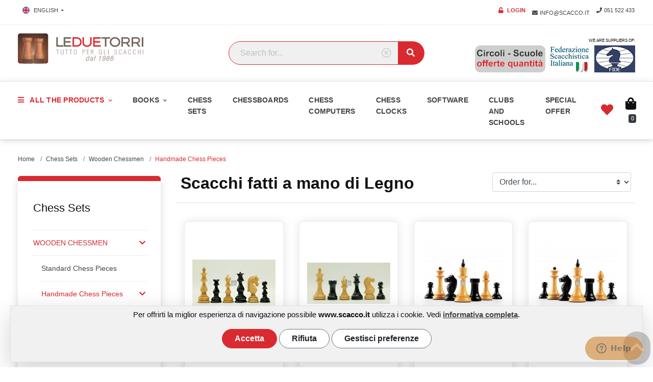

--- FILE ---
content_type: text/html; charset=UTF-8
request_url: https://www.scacco.it/en/cat/chess-pieces-in-legno-inglese-wooden-chessmen-a-lavorazione-manuale-inglese-handmade-pieces
body_size: 13732
content:
<!DOCTYPE html>
<html>
	<head>
					<meta charset="UTF-8">
			<meta http-equiv="X-UA-Compatible" content="IE=edge">
			<meta name="viewport" content="width=device-width, initial-scale=1, shrink-to-fit=no">
			<meta name="language" content="en">
			<title>Scacchi in Legno Artigianale a Lavorazione Manuale | Le Due torri dal 1986</title>
			<meta name="description" content="Scacchi in Legno di altissima qualità lavorati a mano. Spedizione gratuita sopra 29,00€ di spesa!">
			<meta name="author" content="Nimaia sviluppo siti e web marketing - https://www.nimaia.it/">

			<meta name="google-site-verification" content="wZ8ClGJNuuSoOrCd7HN5mbARf0wP1aI2EvaHZd1yBYg"/>
			<script nonce="gmpQCG+Y9o7SyCeBsXE5VA==" src="/bundles/esuqcookieconsent/js/basic-consent.min.js?1711438155"></script>

			<script type="application/ld+json">
				{
				              "@context": "https://schema.org",
				              "@type": "Organization",
				              "url": "https://www.scacco.it",
				              "logo": "https://www.scacco.it/images/leduetorri-logo-it.png"
				            }
			</script>

			<script type="application/ld+json">
				{
				              "@context": "https://schema.org",
				              "@type": "WebSite",
				              "image": [
				                "https://www.scacco.it/images/leduetorri-logo-it.png"
				               ],
				              "@id": "https://www.scacco.it",
				              "name": "Le Due Torri s.r.l.",
				              "address": {
				                "@type": "PostalAddress",
				                "streetAddress": "via Piero Gobetti 52/3",
				                "addressLocality": "Bologna",
				                "addressRegion": "BO",
				                "postalCode": "40129",
				                "addressCountry": "IT"
				              },
				              "availableLanguage": [
				                {
				                    "@type": "Language",
				                    "name": "Italian"
				                },
				                {
				                    "@type": "Language",
				                    "name": "English"
				                }
				                ],
				              "url": "https://www.scacco.it",
				              "telephone": "+39 051 522433",
				              "email": "mailto:info@scacco.it"
				            }
			</script>


			<!-- Google Tag Manager -->
<script nonce="gmpQCG+Y9o7SyCeBsXE5VA==">(function(w,d,s,l,i){w[l]=w[l]||[];w[l].push({'gtm.start':
new Date().getTime(),event:'gtm.js'});var f=d.getElementsByTagName(s)[0],
j=d.createElement(s),dl=l!='dataLayer'?'&l='+l:'';j.async=true;j.src=
'https://www.googletagmanager.com/gtm.js?id='+i+dl;f.parentNode.insertBefore(j,f);
})(window,document,'script','dataLayer','GTM-KVSTZ8Z');</script>
<!-- End Google Tag Manager -->


																<link rel="next" href="https://www.scacco.it/en/cat/chess-pieces-in-legno-inglese-wooden-chessmen-a-lavorazione-manuale-inglese-handmade-pieces?page=2">
							
			<link rel="canonical" href="https://www.scacco.it/en/cat/chess-pieces-in-legno-inglese-wooden-chessmen-a-lavorazione-manuale-inglese-handmade-pieces"/>

			
			<link href="https://fonts.googleapis.com/css2?family=Open+Sans:wght@400;600;700&display=swap" rel="stylesheet">

							<link rel="stylesheet" href="/assets/css/app.min.css?1679395001">
			
												<link rel="alternate" href="https://www.scacco.it/it/cat/scacchi-in-legno-inglese-wooden-chessmen-a-lavorazione-manuale-inglese-handmade-pieces" hreflang="it">
									<link rel="alternate" href="https://www.scacco.it/en/cat/chess-pieces-in-legno-inglese-wooden-chessmen-a-lavorazione-manuale-inglese-handmade-pieces" hreflang="en">
								<link rel="alternate" href="https://www.scacco.it/it/cat/scacchi-in-legno-inglese-wooden-chessmen-a-lavorazione-manuale-inglese-handmade-pieces" hreflang="x-default">
			
			<!--Start of Zopim Live Chat Script-->
			<script nonce="gmpQCG+Y9o7SyCeBsXE5VA==">
				window.$zopim || (function (d, s) {
var z = $zopim = function (c) {
z._.push(c)
},
$ = z.s = d.createElement(s),
e = d.getElementsByTagName(s)[0];
z.set = function (o) {
z.set._.push(o)
};
z._ = [];
z.set._ = [];
$.async = !0;
$.setAttribute('charset', 'utf-8');
$.src = '//v2.zopim.com/?uwwU1tuOBN3W5QjowptKXfJxz93b7iAi';
z.t = + new Date;
$.type = 'text/javascript';
e.parentNode.insertBefore($, e)
})(document, 'script');
			</script>
			<!--End of Zopim Live Chat Script-->

			<script nonce="gmpQCG+Y9o7SyCeBsXE5VA==" src="https://www.paypal.com/sdk/js?client-id=AS8DzsyZVckQD87eR4Cb49uIr0_1usey7hAuAXGGCbMWQKUGuylhnGoXKPSLEjm9MBUgPIby_Rc4Nh0v&currency=EUR&components=messages" data-namespace="PayPalSDK"></script>
			</head>
	<body>
					            <script nonce="gmpQCG+Y9o7SyCeBsXE5VA==">
                    dataLayer.push({"nimaia_pageView":"category","nimaia_category":"Handmade Chess Pieces"});
                    </script>
            
		
							

		<header>
			<div class="container-fluid topbar">
				<div class="container">
					<div class="row">
						<div class="col-xl-4 col-5">
							<div class="dropdown">
																																												<a class="btn btn-link text-uppercase dropdown-toggle px-2" id="dropdownMenuPaese" data-toggle="dropdown" aria-haspopup="true" aria-expanded="false">
											<img src="/images/en.svg" alt="" class="flag-dropdown mr-2 img-fluid">English
										</a>
																									<div class="dropdown-menu shadow border-0 p-2" aria-labelledby="dropdownMenuPaese">
																														<a class="dropdown-item text-dark text-uppercase" href="https://www.scacco.it/it/cat/scacchi-in-legno-inglese-wooden-chessmen-a-lavorazione-manuale-inglese-handmade-pieces">
												<img src="/images/it.svg" alt="" class="flag-dropdown mr-2 img-fluid">
												Italiano
											</a>
																																														</div>
							</div>
						</div>
						<div class="col-4 d-none d-xl-block">
							<p class="header-message"></p>
						</div>
						<div class="col-xl-4 col-7 text-right ">
							<a href="/en/account/" class="btn btn-link px-0 pr-2 text-uppercase text-danger">
								<i class="fas fa-unlock mr-1"></i>
								<span class="font-weight-bolder">
																			Login																	</span>
							</a>
							<a href="mailto:info@scacco.it" class="btn btn-link px-0 pr-2 text-uppercase d-none d-md-inline">
								<i class="fas fa-envelope mr-1"></i>info@scacco.it
							</a>
							<a href="tel:051522433" class="btn btn-link px-0 text-uppercase">
								<i class="fas fa-phone mr-1"></i>051 522 433
							</a>
						</div>
					</div>
				</div>
			</div>
			<!-- DESKTOP -->
			<div class="container-fluid px-0 d-none d-xl-block">
				<div class="container py-3 py-xxl-4">
					<div class="row">
						<div class="col-xl-4">
							<a href="/en/"><img alt="Le due Torri - tutto per gli scacchi" src="/images/leduetorri-logo-it.png" class="logo img-fluid"></a>
						</div>
						<div class="col-xl-4 d-flex align-items-center">
							<form action="/en/search" id="form_search" method="get" class="search-header align-middle mb-3 mb-xl-0 ">
								<div class="input-group">
									<input id="js-search" type="text" name="q" class="form-control" placeholder="Search for..." aria-label="Search" aria-describedby="button-search" value="" autocomplete="off">
									<div id="reset_search">
										<a href="#" title="reset">
											<i class="far fa-times-circle"></i>
										</a>
									</div>
									<datalist id="result_suggestion"></datalist>
									<div class="input-group-append">
										<button class="btn btn-search" type="submit" id="button-search">
											<i class="fas fa-search text-white"></i>
										</button>
									</div>
								</div>
							</form>
						</div>
						<div class="col-xl-4 d-flex align-items-center flex-row-reverse bd-highlight">
							<div class="text-right bd-highlight">
								<span class="text-xsmall text-uppercase">
									<small>we are suppliers of:</small>
								</span>
								<div>
									<a class="float-left mr-2" href="/it/cat/circoli-e-scuole"><img alt="Offerte quantità circoli e scuole" src="/images/circoli-scuole.jpg" class="img-fluid  d-none d-xl-block"></a>
									<a class="float-left mr-2" href="http://www.federscacchi.it/" target="_blank" title="Link a FSI - Federazione Scacchistica Italiana"><img alt="Logo FSI - Federazione Scacchistica Italiana" src="/images/Scaccistica_icon.jpg" class="img-fluid  d-none d-xl-block"></a>
									<a class="float-left" href="https://www.fide.com/" target="_blank" title="Link a International Chess Federation"><img alt="Logo International Chess Federation" src="/images/Fide_icon.jpg" class="img-fluid  d-none d-xl-block"></a>
								</div>
							</div>
						</div>
					</div>
				</div>
			</div>

												<div class="container-fluid main-menu-desk px-0 d-none d-xl-block sticky-menu">
				<div class="container">
					<nav class="navbar navbar-expand-xl">
						<ul class="navbar-nav mr-auto">
							<li class="nav-item dropdown">
								<a class="nav-link dropdown-toggle text-danger font-weight-bold text-uppercase" href="#" id="menu-2" data-toggle="dropdown" aria-haspopup="true" aria-expanded="false">
									<i class="fas fa-bars mr-2"></i>
									All the products								</a>
																	<ul class="dropdown-menu" aria-labelledby="menu-2">
																					<li class="dropdown-submenu">
												<a class="dropdown-item text-uppercase" href="/en/cat/news">New</a>
												<a class=""></a>
																							</li>
																					<li class="dropdown-submenu">
												<a class="dropdown-item text-uppercase" href="/en/cat/chess-books">Books</a>
												<a class="dropdown-toggle"></a>
																									<ul class="dropdown-menu">
																													<li>
																<a class="dropdown-item" href="/en/cat/chess-books-libri-italiani">Italian Books</a>
															</li>
																													<li>
																<a class="dropdown-item" href="/en/cat/chess-books-libri-2a-mano">2nd Hand Italian</a>
															</li>
																													<li>
																<a class="dropdown-item" href="/en/cat/chess-books-libri-esteri-inglese-chess-books">Chess Books</a>
															</li>
																													<li>
																<a class="dropdown-item" href="/en/cat/chess-books-libri-2a-mano-esteri">2nd Hand Books</a>
															</li>
																													<li>
																<a class="dropdown-item" href="/en/cat/books-on-offer">Discounted Books</a>
															</li>
																													<li>
																<a class="dropdown-item" href="/en/cat/chess-books/a-meta-prezzo">Half Price</a>
															</li>
																													<li>
																<a class="dropdown-item" href="/en/cat/chess-books/libriscontatissimi">Libri da 9,99 o meno</a>
															</li>
																													<li>
																<a class="dropdown-item" href="/en/cat/chess-books/libri-rari">Rare Books</a>
															</li>
																													<li>
																<a class="dropdown-item" href="/en/cat/chess-books/libri-di-scacchi-edizioni-le-due-torri">LDT publisher</a>
															</li>
																													<li>
																<a class="dropdown-item" href="/en/cat/chess-books-e-book">E-book Scacchi</a>
															</li>
																											</ul>
																							</li>
																					<li class="dropdown-submenu">
												<a class="dropdown-item text-uppercase" href="/en/cat/chess-pieces">Chess Sets</a>
												<a class="dropdown-toggle"></a>
																									<ul class="dropdown-menu">
																													<li>
																<a class="dropdown-item" href="/en/cat/chess-pieces/in-legno-inglese-wooden-chessmen">Wooden Chessmen</a>
															</li>
																													<li>
																<a class="dropdown-item" href="/en/cat/chess-pieces-in-plastica-inglese-plastic-chessmen">Plastic Chessmen</a>
															</li>
																													<li>
																<a class="dropdown-item" href="/en/cat/chess-pieces-chess-combinations">Chessmen+Board</a>
															</li>
																													<li>
																<a class="dropdown-item" href="/en/cat/chess-pieces/scatole-e-contenitori-per-scacchi-inglese-chess-boxes">Chess boxes</a>
															</li>
																													<li>
																<a class="dropdown-item" href="/en/cat/chess-pieces/giant-chess">Giant Chessmen</a>
															</li>
																													<li>
																<a class="dropdown-item" href="/en/cat/chess-pieces-scacchi-decorativi">Decorative Sets</a>
															</li>
																													<li>
																<a class="dropdown-item" href="/en/cat/chess-pieces-magnetici-inglese-magnetic">Magnetic</a>
															</li>
																													<li>
																<a class="dropdown-item" href="/en/cat/chess-pieces-per-non-vedenti-inglese-chess-set-for-blind-and-visually-impaired-players">Chess Set for Blind and visually impaired players</a>
															</li>
																											</ul>
																							</li>
																					<li class="dropdown-submenu">
												<a class="dropdown-item text-uppercase" href="/en/cat/chessboards">Chessboards</a>
												<a class="dropdown-toggle"></a>
																									<ul class="dropdown-menu">
																													<li>
																<a class="dropdown-item" href="/en/cat/chessboards/wooden-boards">Wooden Boards</a>
															</li>
																													<li>
																<a class="dropdown-item" href="/en/cat/chessboards/scacchiere-in-plastica-inglese-plastic-boards">Plastic Boards</a>
															</li>
																													<li>
																<a class="dropdown-item" href="/en/cat/chessboards/scacchiere-didattiche-inglese-demo-boards">Demo Boards</a>
															</li>
																													<li>
																<a class="dropdown-item" href="/en/cat/chessboards/chess-tables">Chess Tables</a>
															</li>
																											</ul>
																							</li>
																					<li class="dropdown-submenu">
												<a class="dropdown-item text-uppercase" href="/en/cat/chess-computers">Chess Computers</a>
												<a class="dropdown-toggle"></a>
																									<ul class="dropdown-menu">
																													<li>
																<a class="dropdown-item" href="/en/cat/chess-computers-modelli-da-tavolo-inglese-home-computers">Home Computers</a>
															</li>
																													<li>
																<a class="dropdown-item" href="/en/cat/chess-computers/modelli-portatili-inglese-pocket-computers">Pocket Computers</a>
															</li>
																											</ul>
																							</li>
																					<li class="dropdown-submenu">
												<a class="dropdown-item text-uppercase" href="/en/cat/principianti">Beginners</a>
												<a class="dropdown-toggle"></a>
																									<ul class="dropdown-menu">
																													<li>
																<a class="dropdown-item" href="/en/cat/principianti/libri-consigliati-inglese-books">Books</a>
															</li>
																													<li>
																<a class="dropdown-item" href="/en/cat/principianti/dvd-per-tv-inglese-dvd">DVD</a>
															</li>
																													<li>
																<a class="dropdown-item" href="/en/cat/principianti-per-giocare-inglese-chess-sets">Chess sets</a>
															</li>
																													<li>
																<a class="dropdown-item" href="/en/cat/principianti-per-bambini">Children</a>
															</li>
																													<li>
																<a class="dropdown-item" href="/en/cat/principianti/programmi-inglese-programs">Programs</a>
															</li>
																											</ul>
																							</li>
																					<li class="dropdown-submenu">
												<a class="dropdown-item text-uppercase" href="/en/cat/chess-clocks">Chess Clocks</a>
												<a class="dropdown-toggle"></a>
																									<ul class="dropdown-menu">
																													<li>
																<a class="dropdown-item" href="/en/cat/chess-clocks-digital-clocks">Digital Clocks</a>
															</li>
																													<li>
																<a class="dropdown-item" href="/en/cat/chess-clocks-analogue-chess-clocks">Analogue Clocks</a>
															</li>
																											</ul>
																							</li>
																					<li class="dropdown-submenu">
												<a class="dropdown-item text-uppercase" href="/en/cat/software">Software</a>
												<a class="dropdown-toggle"></a>
																									<ul class="dropdown-menu">
																													<li>
																<a class="dropdown-item" href="/en/cat/software/programmi-di-gioco-inglese-chess-playing">Chess Playing</a>
															</li>
																													<li>
																<a class="dropdown-item" href="/en/cat/software/database">Database (ChessBase, CA)</a>
															</li>
																													<li>
																<a class="dropdown-item" href="/en/cat/software/cd-monografici-apertura-inglese-opening-cds">Opening DVDs/Download</a>
															</li>
																													<li>
																<a class="dropdown-item" href="/en/cat/software/cd-monografici-varie-inglese-training-cds">Training DVDs/Download</a>
															</li>
																													<li>
																<a class="dropdown-item" href="/en/cat/software/cd-periodici-inglese-periodical-cds">Periodical CDs</a>
															</li>
																													<li>
																<a class="dropdown-item" href="/en/cat/software/apprendimento-inglese-courses-training">Courses &amp; Training</a>
															</li>
																													<li>
																<a class="dropdown-item" href="/en/cat/software/download">Download</a>
															</li>
																											</ul>
																							</li>
																					<li class="dropdown-submenu">
												<a class="dropdown-item text-uppercase" href="/en/cat/circoli-e-scuole">Clubs and Schools</a>
												<a class="dropdown-toggle"></a>
																									<ul class="dropdown-menu">
																													<li>
																<a class="dropdown-item" href="/en/cat/circoli-e-scuole/chess-equipment">Chess Equipment</a>
															</li>
																													<li>
																<a class="dropdown-item" href="/en/cat/circoli-e-scuole/chess-clocks">Chess Clocks</a>
															</li>
																													<li>
																<a class="dropdown-item" href="/en/cat/circoli-e-scuole/chess-books">Books</a>
															</li>
																											</ul>
																							</li>
																					<li class="dropdown-submenu">
												<a class="dropdown-item text-uppercase" href="/en/cat/dvd">Chess DVDs</a>
												<a class="dropdown-toggle"></a>
																									<ul class="dropdown-menu">
																													<li>
																<a class="dropdown-item" href="/en/cat/dvd/film">Film</a>
															</li>
																													<li>
																<a class="dropdown-item" href="/en/cat/dvd/dvd-in-italiano">DVD in italian language</a>
															</li>
																													<li>
																<a class="dropdown-item" href="/en/cat/dvd/video-dvd-in-inglese-inglese-videos-dvd-in-english">Videos DVD in English</a>
															</li>
																											</ul>
																							</li>
																					<li class="dropdown-submenu">
												<a class="dropdown-item text-uppercase" href="/en/cat/riviste">Chess Magazines</a>
												<a class="dropdown-toggle"></a>
																									<ul class="dropdown-menu">
																													<li>
																<a class="dropdown-item" href="/en/cat/riviste-singoli-numeri-inglese-single-issues">Single issues</a>
															</li>
																													<li>
																<a class="dropdown-item" href="/en/cat/riviste/annate-arretrate-inglese-back-issues">Back Issues</a>
															</li>
																													<li>
																<a class="dropdown-item" href="/en/cat/riviste-abbonamenti-inglese-subscriptions">Subscriptions</a>
															</li>
																											</ul>
																							</li>
																					<li class="dropdown-submenu">
												<a class="dropdown-item text-uppercase" href="/en/cat/accessori-e-gadget">Accessories</a>
												<a class="dropdown-toggle"></a>
																									<ul class="dropdown-menu">
																													<li>
																<a class="dropdown-item" href="/en/cat/accessori-e-gadget/formulari-quaderni-inglese-chess-stationery">Chess Stationery</a>
															</li>
																													<li>
																<a class="dropdown-item" href="/en/cat/accessori-e-gadget/portachiavi-inglese-key-rings">Key-rings</a>
															</li>
																													<li>
																<a class="dropdown-item" href="/en/cat/accessori-e-gadget/gadget-inglese-gift-ideas">Gift Ideas</a>
															</li>
																													<li>
																<a class="dropdown-item" href="/en/cat/accessori-e-gadget/t-shirts">T-Shirts</a>
															</li>
																													<li>
																<a class="dropdown-item" href="/en/cat/accessori-e-gadget/posters">Posters e Quadri</a>
															</li>
																													<li>
																<a class="dropdown-item" href="/en/cat/accessori-e-gadget/buoni-regalo-inglese-vouchers">Vouchers</a>
															</li>
																													<li>
																<a class="dropdown-item" href="/en/cat/accessori-e-gadget/abbigliamento">Chess Wear</a>
															</li>
																													<li>
																<a class="dropdown-item" href="/en/cat/accessori-e-gadget/occasioni-scacchi">Bargains - Last piece</a>
															</li>
																											</ul>
																							</li>
																					<li class="dropdown-submenu">
												<a class="dropdown-item text-uppercase" href="/en/cat/altri-giochi">Other Games</a>
												<a class="dropdown-toggle"></a>
																									<ul class="dropdown-menu">
																													<li>
																<a class="dropdown-item" href="/en/cat/altri-giochi/articoli-per-dama-inglese-checkers">Checkers</a>
															</li>
																													<li>
																<a class="dropdown-item" href="/en/cat/altri-giochi/scacchi-3-4-giocatori">3/4 players Chess Sets</a>
															</li>
																													<li>
																<a class="dropdown-item" href="/en/cat/nm60c11814b11dd5-18592965">Backgammon/GO/Mah-Jong</a>
															</li>
																													<li>
																<a class="dropdown-item" href="/en/cat/nm60c224aaaf4913-36863552">Giochi Vari</a>
															</li>
																											</ul>
																							</li>
																					<li class="dropdown-submenu">
												<a class="dropdown-item text-uppercase" href="/en/cat/prodotti-per">Products for..</a>
												<a class=""></a>
																							</li>
																					<li class="dropdown-submenu">
												<a class="dropdown-item text-uppercase" href="/en/cat/prodotti-fsi">FSI - official</a>
												<a class=""></a>
																							</li>
																					<li class="dropdown-submenu">
												<a class="dropdown-item text-uppercase" href="/en/cat/in-offerta">In offerta</a>
												<a class=""></a>
																							</li>
																					<li class="dropdown-submenu">
												<a class="dropdown-item text-uppercase" href="/en/cat/offerte-speciali">Special offer</a>
												<a class=""></a>
																							</li>
																					<li class="dropdown-submenu">
												<a class="dropdown-item text-uppercase" href="/en/cat/i-piu-venduti">Best Sellers</a>
												<a class=""></a>
																							</li>
																			</ul>
															</li>

															<li class="nav-item dropdown">
																			<a class="nav-link dropdown-toggle font-weight-bold text-uppercase" href="/en/cat/chess-books" id="menu-2" aria-haspopup="true" aria-expanded="false">
											Books
										</a>
										<ul class="dropdown-menu" aria-labelledby="menu-2">
																							<li class="dropdown-submenu">
													<a class="dropdown-item text-uppercase" href="/en/cat/books-on-offer">Discounted Books</a>
												</li>
																							<li class="dropdown-submenu">
													<a class="dropdown-item text-uppercase" href="/en/cat/chess-books/libri-di-scacchi-edizioni-le-due-torri">LDT publisher</a>
												</li>
																					</ul>
																	</li>
															<li class="nav-item dropdown">
																			<li class="nav-item">
											<a href="/en/cat/chess-pieces" class="nav-link font-weight-bold text-uppercase">Chess Sets</a>
										</li>
																	</li>
															<li class="nav-item dropdown">
																			<li class="nav-item">
											<a href="/en/cat/chessboards" class="nav-link font-weight-bold text-uppercase">Chessboards</a>
										</li>
																	</li>
															<li class="nav-item dropdown">
																			<li class="nav-item">
											<a href="/en/cat/chess-computers" class="nav-link font-weight-bold text-uppercase">Chess Computers</a>
										</li>
																	</li>
															<li class="nav-item dropdown">
																			<li class="nav-item">
											<a href="/en/cat/chess-clocks" class="nav-link font-weight-bold text-uppercase">Chess Clocks</a>
										</li>
																	</li>
															<li class="nav-item dropdown">
																			<li class="nav-item">
											<a href="/en/cat/software" class="nav-link font-weight-bold text-uppercase">Software</a>
										</li>
																	</li>
															<li class="nav-item dropdown">
																			<li class="nav-item">
											<a href="/en/cat/circoli-e-scuole" class="nav-link font-weight-bold text-uppercase">Clubs and Schools</a>
										</li>
																	</li>
															<li class="nav-item dropdown">
																			<li class="nav-item">
											<a href="/en/cat/offerte-speciali" class="nav-link font-weight-bold text-uppercase">Special offer</a>
										</li>
																	</li>
							
													</ul>
						<a class="text-right ico-mobile-cart" href="/en/account/prodotti_preferiti">
							<i class="fas fa-heart text-danger fa-2x"></i>
													</a>
						<a class="text-right ico-mobile-cart ml-3" href="/en/cart/">
							<i class="fas fa-shopping-bag fa-2x"></i>
							<span class="badge badge-dark font-weight-normal text-white" data-cart-numitems="1">0</span>
						</a>
					</nav>
				</div>
			</div>
			<!-- /DESKTOP -->
			<!-- MOBILE -->
			<div class="container-fluid px-0 d-block d-xl-none sticky-menu">
				<div class="container">
					<nav class="navbar navbar-expand-xl">
						<a class="text-right ico-mobile-cart d-xl-none" href="/en/cart/">
							<i class="fas fa-shopping-bag fa-2x mr-1"></i>
							<span class="badge badge-warning font-weight-normal text-white" data-cart-numitems="1">0</span>
						</a>
						<a class="navbar-brand" href="/">
							<img alt="Le due Torri - tutto per gli scacchi" src="/images/leduetorri-logo-mob.png" class="logo img-fluid d-block d-md-none">
							<img alt="Le due Torri - tutto per gli scacchi" src="/images/leduetorri-logo-it.png" class="logo img-fluid d-none d-md-block">
						</a>
						<button class="navbar-toggler" type="button" data-toggle="collapse" data-target="#navbarCollapse" aria-controls="navbarCollapse" aria-expanded="false" aria-label="Toggle navigation">
							<span class="navbar-toggler-icon"></span>
						</button>
						<div class="collapse navbar-collapse justify-content-end" id="navbarCollapse">
							<ul class="navbar-nav mr-auto">
																											<li class="nav-item dropdown d-block d-xl-none">
																						<a class="nav-link dropdown-toggle text-uppercase" href="/en/cat/news">New</a>
																					</li>
																			<li class="nav-item dropdown d-block d-xl-none">
																							<a class="float-right down-submenu" id="navbarDropdown" role="button" data-toggle="dropdown" aria-haspopup="true" aria-expanded="false">
													<i class="fas fa-angle-down"></i>
												</a>
																						<a class="nav-link dropdown-toggle text-uppercase" href="/en/cat/chess-books">Books</a>
																							<div class="dropdown-menu dropdown-menu-mobile" aria-labelledby="navbarDropdown">
																											<a class="nav-link" href="/en/cat/chess-books-libri-italiani">Italian Books</a>
																											<a class="nav-link" href="/en/cat/chess-books-libri-2a-mano">2nd Hand Italian</a>
																											<a class="nav-link" href="/en/cat/chess-books-libri-esteri-inglese-chess-books">Chess Books</a>
																											<a class="nav-link" href="/en/cat/chess-books-libri-2a-mano-esteri">2nd Hand Books</a>
																											<a class="nav-link" href="/en/cat/books-on-offer">Discounted Books</a>
																											<a class="nav-link" href="/en/cat/chess-books/a-meta-prezzo">Half Price</a>
																											<a class="nav-link" href="/en/cat/chess-books/libriscontatissimi">Libri da 9,99 o meno</a>
																											<a class="nav-link" href="/en/cat/chess-books/libri-rari">Rare Books</a>
																											<a class="nav-link" href="/en/cat/chess-books/libri-di-scacchi-edizioni-le-due-torri">LDT publisher</a>
																											<a class="nav-link" href="/en/cat/chess-books-e-book">E-book Scacchi</a>
																									</div>
																					</li>
																			<li class="nav-item dropdown d-block d-xl-none">
																							<a class="float-right down-submenu" id="navbarDropdown" role="button" data-toggle="dropdown" aria-haspopup="true" aria-expanded="false">
													<i class="fas fa-angle-down"></i>
												</a>
																						<a class="nav-link dropdown-toggle text-uppercase" href="/en/cat/chess-pieces">Chess Sets</a>
																							<div class="dropdown-menu dropdown-menu-mobile" aria-labelledby="navbarDropdown">
																											<a class="nav-link" href="/en/cat/chess-pieces/in-legno-inglese-wooden-chessmen">Wooden Chessmen</a>
																											<a class="nav-link" href="/en/cat/chess-pieces-in-plastica-inglese-plastic-chessmen">Plastic Chessmen</a>
																											<a class="nav-link" href="/en/cat/chess-pieces-chess-combinations">Chessmen+Board</a>
																											<a class="nav-link" href="/en/cat/chess-pieces/scatole-e-contenitori-per-scacchi-inglese-chess-boxes">Chess boxes</a>
																											<a class="nav-link" href="/en/cat/chess-pieces/giant-chess">Giant Chessmen</a>
																											<a class="nav-link" href="/en/cat/chess-pieces-scacchi-decorativi">Decorative Sets</a>
																											<a class="nav-link" href="/en/cat/chess-pieces-magnetici-inglese-magnetic">Magnetic</a>
																											<a class="nav-link" href="/en/cat/chess-pieces-per-non-vedenti-inglese-chess-set-for-blind-and-visually-impaired-players">Chess Set for Blind and visually impaired players</a>
																									</div>
																					</li>
																			<li class="nav-item dropdown d-block d-xl-none">
																							<a class="float-right down-submenu" id="navbarDropdown" role="button" data-toggle="dropdown" aria-haspopup="true" aria-expanded="false">
													<i class="fas fa-angle-down"></i>
												</a>
																						<a class="nav-link dropdown-toggle text-uppercase" href="/en/cat/chessboards">Chessboards</a>
																							<div class="dropdown-menu dropdown-menu-mobile" aria-labelledby="navbarDropdown">
																											<a class="nav-link" href="/en/cat/chessboards/wooden-boards">Wooden Boards</a>
																											<a class="nav-link" href="/en/cat/chessboards/scacchiere-in-plastica-inglese-plastic-boards">Plastic Boards</a>
																											<a class="nav-link" href="/en/cat/chessboards/scacchiere-didattiche-inglese-demo-boards">Demo Boards</a>
																											<a class="nav-link" href="/en/cat/chessboards/chess-tables">Chess Tables</a>
																									</div>
																					</li>
																			<li class="nav-item dropdown d-block d-xl-none">
																							<a class="float-right down-submenu" id="navbarDropdown" role="button" data-toggle="dropdown" aria-haspopup="true" aria-expanded="false">
													<i class="fas fa-angle-down"></i>
												</a>
																						<a class="nav-link dropdown-toggle text-uppercase" href="/en/cat/chess-computers">Chess Computers</a>
																							<div class="dropdown-menu dropdown-menu-mobile" aria-labelledby="navbarDropdown">
																											<a class="nav-link" href="/en/cat/chess-computers-modelli-da-tavolo-inglese-home-computers">Home Computers</a>
																											<a class="nav-link" href="/en/cat/chess-computers/modelli-portatili-inglese-pocket-computers">Pocket Computers</a>
																									</div>
																					</li>
																			<li class="nav-item dropdown d-block d-xl-none">
																							<a class="float-right down-submenu" id="navbarDropdown" role="button" data-toggle="dropdown" aria-haspopup="true" aria-expanded="false">
													<i class="fas fa-angle-down"></i>
												</a>
																						<a class="nav-link dropdown-toggle text-uppercase" href="/en/cat/principianti">Beginners</a>
																							<div class="dropdown-menu dropdown-menu-mobile" aria-labelledby="navbarDropdown">
																											<a class="nav-link" href="/en/cat/principianti/libri-consigliati-inglese-books">Books</a>
																											<a class="nav-link" href="/en/cat/principianti/dvd-per-tv-inglese-dvd">DVD</a>
																											<a class="nav-link" href="/en/cat/principianti-per-giocare-inglese-chess-sets">Chess sets</a>
																											<a class="nav-link" href="/en/cat/principianti-per-bambini">Children</a>
																											<a class="nav-link" href="/en/cat/principianti/programmi-inglese-programs">Programs</a>
																									</div>
																					</li>
																			<li class="nav-item dropdown d-block d-xl-none">
																							<a class="float-right down-submenu" id="navbarDropdown" role="button" data-toggle="dropdown" aria-haspopup="true" aria-expanded="false">
													<i class="fas fa-angle-down"></i>
												</a>
																						<a class="nav-link dropdown-toggle text-uppercase" href="/en/cat/chess-clocks">Chess Clocks</a>
																							<div class="dropdown-menu dropdown-menu-mobile" aria-labelledby="navbarDropdown">
																											<a class="nav-link" href="/en/cat/chess-clocks-digital-clocks">Digital Clocks</a>
																											<a class="nav-link" href="/en/cat/chess-clocks-analogue-chess-clocks">Analogue Clocks</a>
																									</div>
																					</li>
																			<li class="nav-item dropdown d-block d-xl-none">
																							<a class="float-right down-submenu" id="navbarDropdown" role="button" data-toggle="dropdown" aria-haspopup="true" aria-expanded="false">
													<i class="fas fa-angle-down"></i>
												</a>
																						<a class="nav-link dropdown-toggle text-uppercase" href="/en/cat/software">Software</a>
																							<div class="dropdown-menu dropdown-menu-mobile" aria-labelledby="navbarDropdown">
																											<a class="nav-link" href="/en/cat/software/programmi-di-gioco-inglese-chess-playing">Chess Playing</a>
																											<a class="nav-link" href="/en/cat/software/database">Database (ChessBase, CA)</a>
																											<a class="nav-link" href="/en/cat/software/cd-monografici-apertura-inglese-opening-cds">Opening DVDs/Download</a>
																											<a class="nav-link" href="/en/cat/software/cd-monografici-varie-inglese-training-cds">Training DVDs/Download</a>
																											<a class="nav-link" href="/en/cat/software/cd-periodici-inglese-periodical-cds">Periodical CDs</a>
																											<a class="nav-link" href="/en/cat/software/apprendimento-inglese-courses-training">Courses &amp; Training</a>
																											<a class="nav-link" href="/en/cat/software/download">Download</a>
																									</div>
																					</li>
																			<li class="nav-item dropdown d-block d-xl-none">
																							<a class="float-right down-submenu" id="navbarDropdown" role="button" data-toggle="dropdown" aria-haspopup="true" aria-expanded="false">
													<i class="fas fa-angle-down"></i>
												</a>
																						<a class="nav-link dropdown-toggle text-uppercase" href="/en/cat/circoli-e-scuole">Clubs and Schools</a>
																							<div class="dropdown-menu dropdown-menu-mobile" aria-labelledby="navbarDropdown">
																											<a class="nav-link" href="/en/cat/circoli-e-scuole/chess-equipment">Chess Equipment</a>
																											<a class="nav-link" href="/en/cat/circoli-e-scuole/chess-clocks">Chess Clocks</a>
																											<a class="nav-link" href="/en/cat/circoli-e-scuole/chess-books">Books</a>
																									</div>
																					</li>
																			<li class="nav-item dropdown d-block d-xl-none">
																							<a class="float-right down-submenu" id="navbarDropdown" role="button" data-toggle="dropdown" aria-haspopup="true" aria-expanded="false">
													<i class="fas fa-angle-down"></i>
												</a>
																						<a class="nav-link dropdown-toggle text-uppercase" href="/en/cat/dvd">Chess DVDs</a>
																							<div class="dropdown-menu dropdown-menu-mobile" aria-labelledby="navbarDropdown">
																											<a class="nav-link" href="/en/cat/dvd/film">Film</a>
																											<a class="nav-link" href="/en/cat/dvd/dvd-in-italiano">DVD in italian language</a>
																											<a class="nav-link" href="/en/cat/dvd/video-dvd-in-inglese-inglese-videos-dvd-in-english">Videos DVD in English</a>
																									</div>
																					</li>
																			<li class="nav-item dropdown d-block d-xl-none">
																							<a class="float-right down-submenu" id="navbarDropdown" role="button" data-toggle="dropdown" aria-haspopup="true" aria-expanded="false">
													<i class="fas fa-angle-down"></i>
												</a>
																						<a class="nav-link dropdown-toggle text-uppercase" href="/en/cat/riviste">Chess Magazines</a>
																							<div class="dropdown-menu dropdown-menu-mobile" aria-labelledby="navbarDropdown">
																											<a class="nav-link" href="/en/cat/riviste-singoli-numeri-inglese-single-issues">Single issues</a>
																											<a class="nav-link" href="/en/cat/riviste/annate-arretrate-inglese-back-issues">Back Issues</a>
																											<a class="nav-link" href="/en/cat/riviste-abbonamenti-inglese-subscriptions">Subscriptions</a>
																									</div>
																					</li>
																			<li class="nav-item dropdown d-block d-xl-none">
																							<a class="float-right down-submenu" id="navbarDropdown" role="button" data-toggle="dropdown" aria-haspopup="true" aria-expanded="false">
													<i class="fas fa-angle-down"></i>
												</a>
																						<a class="nav-link dropdown-toggle text-uppercase" href="/en/cat/accessori-e-gadget">Accessories</a>
																							<div class="dropdown-menu dropdown-menu-mobile" aria-labelledby="navbarDropdown">
																											<a class="nav-link" href="/en/cat/accessori-e-gadget/formulari-quaderni-inglese-chess-stationery">Chess Stationery</a>
																											<a class="nav-link" href="/en/cat/accessori-e-gadget/portachiavi-inglese-key-rings">Key-rings</a>
																											<a class="nav-link" href="/en/cat/accessori-e-gadget/gadget-inglese-gift-ideas">Gift Ideas</a>
																											<a class="nav-link" href="/en/cat/accessori-e-gadget/t-shirts">T-Shirts</a>
																											<a class="nav-link" href="/en/cat/accessori-e-gadget/posters">Posters e Quadri</a>
																											<a class="nav-link" href="/en/cat/accessori-e-gadget/buoni-regalo-inglese-vouchers">Vouchers</a>
																											<a class="nav-link" href="/en/cat/accessori-e-gadget/abbigliamento">Chess Wear</a>
																											<a class="nav-link" href="/en/cat/accessori-e-gadget/occasioni-scacchi">Bargains - Last piece</a>
																									</div>
																					</li>
																			<li class="nav-item dropdown d-block d-xl-none">
																							<a class="float-right down-submenu" id="navbarDropdown" role="button" data-toggle="dropdown" aria-haspopup="true" aria-expanded="false">
													<i class="fas fa-angle-down"></i>
												</a>
																						<a class="nav-link dropdown-toggle text-uppercase" href="/en/cat/altri-giochi">Other Games</a>
																							<div class="dropdown-menu dropdown-menu-mobile" aria-labelledby="navbarDropdown">
																											<a class="nav-link" href="/en/cat/altri-giochi/articoli-per-dama-inglese-checkers">Checkers</a>
																											<a class="nav-link" href="/en/cat/altri-giochi/scacchi-3-4-giocatori">3/4 players Chess Sets</a>
																											<a class="nav-link" href="/en/cat/nm60c11814b11dd5-18592965">Backgammon/GO/Mah-Jong</a>
																											<a class="nav-link" href="/en/cat/nm60c224aaaf4913-36863552">Giochi Vari</a>
																									</div>
																					</li>
																			<li class="nav-item dropdown d-block d-xl-none">
																						<a class="nav-link dropdown-toggle text-uppercase" href="/en/cat/prodotti-per">Products for..</a>
																					</li>
																			<li class="nav-item dropdown d-block d-xl-none">
																						<a class="nav-link dropdown-toggle text-uppercase" href="/en/cat/prodotti-fsi">FSI - official</a>
																					</li>
																			<li class="nav-item dropdown d-block d-xl-none">
																						<a class="nav-link dropdown-toggle text-uppercase" href="/en/cat/in-offerta">In offerta</a>
																					</li>
																			<li class="nav-item dropdown d-block d-xl-none">
																						<a class="nav-link dropdown-toggle text-uppercase" href="/en/cat/offerte-speciali">Special offer</a>
																					</li>
																			<li class="nav-item dropdown d-block d-xl-none">
																						<a class="nav-link dropdown-toggle text-uppercase" href="/en/cat/i-piu-venduti">Best Sellers</a>
																					</li>
																	
								<div class="dropdown-divider-mobile"></div>
																<!-- /Menu prodotti MOBILE-->
							</ul>
						</div>
					</nav>
					<p class="header-message"></p>
					<form action="/en/search" id="form_search_mobile" class="search-header align-middle mt-1 mb-xl-0 ">
						<div class="input-group">
							<input id="js-search-mobile" type="text" name="q" class="form-control" placeholder="Search for..." aria-label="Search" aria-describedby="button-search-mobile" value="" autocomplete="off">
							<div id="reset_search_mobile">
								<a href="#" title="reset">
									<i class="far fa-times-circle"></i>
								</a>
							</div>
							<datalist id="result_suggestion_mobile"></datalist>
							<div class="input-group-append">
								<button class="btn btn-danger" type="submit" id="button-search-mobile">
									<i class="fas fa-search text-white"></i>
								</button>
							</div>
						</div>
					</form>
				</div>
			</div>
			<!-- /MOBILE -->
		</header>

					<main class="container">
				  <nav aria-label="breadcrumb">
    <ol class="breadcrumb bg-transparent">
                              <li class="breadcrumb-item"><a href="/en/">Home</a></li>
                                    <li class="breadcrumb-item"><a href="/en/cat/chess-pieces">Chess Sets</a></li>
                                    <li class="breadcrumb-item"><a href="/en/cat/chess-pieces/in-legno-inglese-wooden-chessmen">Wooden Chessmen</a></li>
                                    <li class="breadcrumb-item active text-danger" aria-current="page">Handmade Chess Pieces</li>
                      </ol>
    
      <script type="application/ld+json">
        {
        "@context": "https://schema.org",
        "@type": "BreadcrumbList",
        "itemListElement": [
                                                  {
          "@type": "ListItem",
          "position": 1,
          "item":
          {
          "@id": "https://www.scacco.it/en/",
          "name": "Home"
          }
          },                                                  {
          "@type": "ListItem",
          "position": 2,
          "item":
          {
          "@id": "https://www.scacco.it/en/cat/chess-pieces",
          "name": "Chess Sets"
          }
          },                                                  {
          "@type": "ListItem",
          "position": 3,
          "item":
          {
          "@id": "https://www.scacco.it/en/cat/chess-pieces/in-legno-inglese-wooden-chessmen",
          "name": "Wooden Chessmen"
          }
          },                                                  {
          "@type": "ListItem",
          "position": 4,
          "item":
          {
          "@id": "https://www.scacco.it/en/cat/chess-pieces-in-legno-inglese-wooden-chessmen-a-lavorazione-manuale-inglese-handmade-pieces",
          "name": "Handmade Chess Pieces"
          }
          }              
        ]
        }
      </script>
  </nav>

				
				                                                
                                                            
                                                            
                    
    

				    <div class="row">
      <div class="col-12 d-block d-xl-none">
        <div class="mb-2 mb-xl-4">
          <h1>Scacchi fatti a mano di Legno</h1>
        </div>
      </div>
    </div>
    <div class="row">
      <div class="col-xl-12">
        <div class="d-block d-xl-none">
          <div class="row mt-lg-3 mt-xl-0 ">
            <div class="col-6 col-lg-4 pr-2 d-xl-none">
              <button type="button" class="sidebarCollapse btn btn-danger btn-block text-white btn-sm mb-4 mb-md-5">
                <i class="fas fa-align-left mr-2"></i>
                Subcategories              </button>
            </div>
            <div class="col-6 col-lg-4 offset-lg-4 col-xl-4 offset-xl-4 mb-4 mb-xl-5 pl-2">
                              <form method="get">
                  <select name="o" data-onchange-submit="1" id="inlineFormCustomSelect" class="custom-select-sm rounded-pill"><option value="" selected="selected">Order for...</option>
<option value="ts_insert">New arrivals</option>
<option value="price_a">Price: Low to High</option>
<option value="price_d">Price: High to Low</option>
</select>
                </form>
                          </div>
          </div>
        </div>
        <div class="row">
          <div class="col-xl-3 pr-xxl-5">
            <!-- Sidebar -->
            <div id="sidebar">
              <div class="sidebar-header d-xl-none">
                <button type="button" class="sidebarCollapse btn btn-link btn-sm btn-block text-right pull-right px-0">
                  <i class="fas fa-angle-left mr-2"></i>CLOSE                </button>
                <hr class="hrbolder mt-2 mb-4">
              </div>
              <ul class="nav flex-column flex-nowrap overflow-hidden">
                 
                                    <a href="/en/cat/chess-pieces"><h5>Chess Sets</h5></a>
                                                                      <li class="nav-item">
                                                                    <a class="float-right collapsed cat_link_active" data-toggle="collapse" data-target="#submenu28"></a>
                                            <a class="nav-link text-truncate text-uppercase cat_link_active" href="/en/cat/chess-pieces/in-legno-inglese-wooden-chessmen">Wooden Chessmen</a>
                                              <div class="collapse show" id="submenu28" aria-expanded="false">
                          <ul class="flex-column pl-3 nav">
                                                          <li class="nav-item">
                                                                                                <a class="nav-link text-truncate " href="/en/cat/chess-pieces-in-legno-inglese-wooden-chessmen-standard"><span>Standard Chess Pieces</span></a>
                                                              </li>
                                                          <li class="nav-item">
                                                                                                  <a class="float-right collapsed cat_link_active" data-toggle="collapse" data-target="#submenu86"></a>
                                                                <a class="nav-link text-truncate cat_link_active" href="/en/cat/chess-pieces-in-legno-inglese-wooden-chessmen-a-lavorazione-manuale-inglese-handmade-pieces"><span>Handmade Chess Pieces</span></a>
                                                                  <div class="collapse show" id="submenu86" aria-expanded="false">
                                    <ul class="flex-column nav pl-3">
                                                                              <li class="nav-item">
                                          <a class="nav-link " href="/en/cat/chess-pieces-in-legno-inglese-wooden-chessmen-a-lavorazione-manuale-inglese-handmade-pieces-grandi-inglese-king-s-height-95-mm">King`s height &gt; 95 mm</a>
                                        </li>
                                                                              <li class="nav-item">
                                          <a class="nav-link " href="/en/cat/chess-pieces-in-legno-inglese-wooden-chessmen-a-lavorazione-manuale-inglese-handmade-pieces-medio-grandi-inglese-king-s-height-80-95-mm">King`s height 80 - 95 mm</a>
                                        </li>
                                                                              <li class="nav-item">
                                          <a class="nav-link " href="/en/cat/chess-pieces-in-legno-inglese-wooden-chessmen-a-lavorazione-manuale-inglese-handmade-pieces-piccoli-inglese-king-s-height-50-75-mm">King`s height 50 - 75 mm</a>
                                        </li>
                                                                          </ul>
                                  </div>
                                                              </li>
                                                      </ul>
                        </div>
                                          </li>
                                      <li class="nav-item">
                                                                  <a class="nav-link text-truncate text-uppercase " href="/en/cat/chess-pieces-in-plastica-inglese-plastic-chessmen">Plastic Chessmen</a>
                                          </li>
                                      <li class="nav-item">
                                                                  <a class="nav-link text-truncate text-uppercase " href="/en/cat/chess-pieces-chess-combinations">Chessmen+Board</a>
                                          </li>
                                      <li class="nav-item">
                                                                  <a class="nav-link text-truncate text-uppercase " href="/en/cat/chess-pieces/scatole-e-contenitori-per-scacchi-inglese-chess-boxes">Chess boxes</a>
                                          </li>
                                      <li class="nav-item">
                                                                  <a class="nav-link text-truncate text-uppercase " href="/en/cat/chess-pieces/giant-chess">Giant Chessmen</a>
                                          </li>
                                      <li class="nav-item">
                                                                    <a class="float-right collapsed " data-toggle="collapse" data-target="#submenu58"></a>
                                            <a class="nav-link text-truncate text-uppercase " href="/en/cat/chess-pieces-scacchi-decorativi">Decorative Sets</a>
                                              <div class="collapse " id="submenu58" aria-expanded="false">
                          <ul class="flex-column pl-3 nav">
                                                          <li class="nav-item">
                                                                                                <a class="nav-link text-truncate " href="/en/cat/chess-pieces/scacchi-decorativi/scacchi-in-alabastro-inglese-alabaster-chess-set"><span>Scacchi in alabastro e marmo</span></a>
                                                              </li>
                                                          <li class="nav-item">
                                                                                                <a class="nav-link text-truncate " href="/en/cat/chess-pieces-scacchi-decorativi-scacchi-artistici"><span>Themed Chess Sets</span></a>
                                                              </li>
                                                          <li class="nav-item">
                                                                                                <a class="nav-link text-truncate " href="/en/cat/chess-pieces-scacchi-decorativi-scacchi-da-collezione"><span>Ornate Chess Sets</span></a>
                                                              </li>
                                                      </ul>
                        </div>
                                          </li>
                                      <li class="nav-item">
                                                                  <a class="nav-link text-truncate text-uppercase " href="/en/cat/chess-pieces-magnetici-inglese-magnetic">Magnetic</a>
                                          </li>
                                      <li class="nav-item">
                                                                  <a class="nav-link text-truncate text-uppercase " href="/en/cat/chess-pieces-per-non-vedenti-inglese-chess-set-for-blind-and-visually-impaired-players">Chess Set for Blind and visually impaired players</a>
                                          </li>
                                                </ul>
            </div>
          </div>
          <div class="col-xl-9 mt-xl-2 pl-xl-3">
            <!-- title e select filter solo desktop -->
            <div class=" d-none d-xl-block">
              <div class="row">
                <div class="col-12 col-xl-8">
                  <div class="ml-xl-2">
                    <h1 class="mb-xl-0">Scacchi fatti a mano di Legno</h1>
                  </div>
                </div>
                <div class="col-xl-4">
                  <div class=" pr-xl-2 pr-xxl-3">
                                          <form method="get">
                        <select name="o" data-onchange-submit="1" id="inlineFormCustomSelect" class="mt-0 custom-select"><option value="" selected="selected">Order for...</option>
<option value="ts_insert">New arrivals</option>
<option value="price_a">Price: Low to High</option>
<option value="price_d">Price: High to Low</option>
</select>
                      </form>
                                      </div>
                </div>
                <div class="col-12">
                  <hr class="my-xl-3 my-xxl-4">
                </div>
              </div>
            </div>
            <!-- /title e select filter solo desktop -->
            <div class="row mb-4 container-products container-products-cat">
                                                
<div class="box-products col-6 col-md-4 col-lg-3 mb-lg-0">
    <article class="card card-product card-product-cat">
      <div class="card-body relative">
                
        <div class="mt-3 card-img d-flex justify-content-center">
            <a href="/en/prod/haya-boxwood-ebony-set-king-mm-119" title="&#039;Haya&#039; boxwood-ebony set - King mm 119" class="h-100" style="display:contents;">
                <img src="https://www.scacco.it/data/prod/big/haya-boxwood-ebony-set-king-mm-119_13258-22573.jpg?1764170819" alt="&#039;Haya&#039; boxwood-ebony set - King mm 119" class="align-self-center img-product-preview img-fluid">
            </a>
        </div>
        
        <h6><a href="/en/prod/haya-boxwood-ebony-set-king-mm-119" title="&#039;Haya&#039; boxwood-ebony set - King mm 119">&#039;Haya&#039; boxwood-ebony set - King ...</a></h6>
        
                
                <span class="prize d-inline-block">€ 489,00</span>
        
                                    <a href="/en/cart/add?add=14276" class="btn btn-sm btn-block btn-addtocart mt-2 " data-addtocart-ajax="1"><i class="fas fa-shopping-bag mr-1"></i>Add</a>
                          </div>
    </article>
</div>                                  
<div class="box-products col-6 col-md-4 col-lg-3 mb-lg-0">
    <article class="card card-product card-product-cat">
      <div class="card-body relative">
                
        <div class="mt-3 card-img d-flex justify-content-center">
            <a href="/en/prod/stallion-premium-boxwood-ebony-set-king-mm-105" title="&#039;Stallion Premium&#039; boxwood-ebony set - King mm 105" class="h-100" style="display:contents;">
                <img src="https://www.scacco.it/data/prod/big/stallion-premium-boxwood-ebony-set-king-mm-105_13257-22557.jpg?1764169062" alt="&#039;Stallion Premium&#039; boxwood-ebony set - King mm 105" class="align-self-center img-product-preview img-fluid">
            </a>
        </div>
        
        <h6><a href="/en/prod/stallion-premium-boxwood-ebony-set-king-mm-105" title="&#039;Stallion Premium&#039; boxwood-ebony set - King mm 105">&#039;Stallion Premium&#039; boxwood-ebony...</a></h6>
        
                
                <span class="prize d-inline-block">€ 299,00</span>
        
                                    <a href="/en/cart/add?add=14275" class="btn btn-sm btn-block btn-addtocart mt-2 " data-addtocart-ajax="1"><i class="fas fa-shopping-bag mr-1"></i>Add</a>
                          </div>
    </article>
</div>                                  
<div class="box-products col-6 col-md-4 col-lg-3 mb-lg-0">
    <article class="card card-product card-product-cat">
      <div class="card-body relative">
                
        <div class="mt-3 card-img d-flex justify-content-center">
            <a href="/en/prod/the-queen-s-gambit-chess-set-king-98mm_13269_13270" title="THE QUEEN’S GAMBIT chess set. King 98mm" class="h-100" style="display:contents;">
                <img src="https://www.scacco.it/data/prod/big/the-queen-s-gambit-chess-set-king-98mm_13269_13270_13270-22679.jpg?1764262159" alt="THE QUEEN’S GAMBIT chess set. King 98mm" class="align-self-center img-product-preview img-fluid">
            </a>
        </div>
        
        <h6><a href="/en/prod/the-queen-s-gambit-chess-set-king-98mm_13269_13270" title="THE QUEEN’S GAMBIT chess set. King 98mm">THE QUEEN’S GAMBIT chess set. Ki...</a></h6>
        
                
                <span class="prize d-inline-block">€ 249,00</span>
        
                                    <a href="/en/cart/add?add=14289" class="btn btn-sm btn-block btn-addtocart mt-2 " data-addtocart-ajax="1"><i class="fas fa-shopping-bag mr-1"></i>Add</a>
                          </div>
    </article>
</div>                                  
<div class="box-products col-6 col-md-4 col-lg-3 mb-lg-0">
    <article class="card card-product card-product-cat">
      <div class="card-body relative">
                
        <div class="mt-3 card-img d-flex justify-content-center">
            <a href="/en/prod/the-queen-s-gambit-chess-set-king-88mm_13269" title="THE QUEEN’S GAMBIT chess set. King 88mm" class="h-100" style="display:contents;">
                <img src="https://www.scacco.it/data/prod/big/the-queen-s-gambit-chess-set-king-88mm_13269_13269-22680.jpg?1764263890" alt="THE QUEEN’S GAMBIT chess set. King 88mm" class="align-self-center img-product-preview img-fluid">
            </a>
        </div>
        
        <h6><a href="/en/prod/the-queen-s-gambit-chess-set-king-88mm_13269" title="THE QUEEN’S GAMBIT chess set. King 88mm">THE QUEEN’S GAMBIT chess set. Ki...</a></h6>
        
                
                <span class="prize d-inline-block">€ 219,00</span>
        
                                    <a href="/en/cart/add?add=14288" class="btn btn-sm btn-block btn-addtocart mt-2 " data-addtocart-ajax="1"><i class="fas fa-shopping-bag mr-1"></i>Add</a>
                          </div>
    </article>
</div>                                  
<div class="box-products col-6 col-md-4 col-lg-3 mb-lg-0">
    <article class="card card-product card-product-cat">
      <div class="card-body relative">
                
        <div class="mt-3 card-img d-flex justify-content-center">
            <a href="/en/prod/the-queen-s-gambit-chess-set-king-79mm" title="THE QUEEN’S GAMBIT chess set. King 79mm" class="h-100" style="display:contents;">
                <img src="https://www.scacco.it/data/prod/big/the-queen-s-gambit-chess-set-king-79mm_13268-22668.jpg?1764261874" alt="THE QUEEN’S GAMBIT chess set. King 79mm" class="align-self-center img-product-preview img-fluid">
            </a>
        </div>
        
        <h6><a href="/en/prod/the-queen-s-gambit-chess-set-king-79mm" title="THE QUEEN’S GAMBIT chess set. King 79mm">THE QUEEN’S GAMBIT chess set. Ki...</a></h6>
        
                
                <span class="prize d-inline-block">€ 189,00</span>
        
                                    <a href="/en/cart/add?add=14287" class="btn btn-sm btn-block btn-addtocart mt-2 " data-addtocart-ajax="1"><i class="fas fa-shopping-bag mr-1"></i>Add</a>
                          </div>
    </article>
</div>                                  
<div class="box-products col-6 col-md-4 col-lg-3 mb-lg-0">
    <article class="card card-product card-product-cat">
      <div class="card-body relative">
                
        <div class="mt-3 card-img d-flex justify-content-center">
            <a href="/en/prod/parthenon-set-king-mm-115" title="&#039;Parthenon&#039; set - King mm 115" class="h-100" style="display:contents;">
                <img src="https://www.scacco.it/data/prod/big/parthenon-set-king-mm-115_11967-22410.jpg?1763029691" alt="&#039;Parthenon&#039; set - King mm 115" class="align-self-center img-product-preview img-fluid">
            </a>
        </div>
        
        <h6><a href="/en/prod/parthenon-set-king-mm-115" title="&#039;Parthenon&#039; set - King mm 115">&#039;Parthenon&#039; set - King mm 115</a></h6>
        
                
                <span class="prize d-inline-block">€ 439,00</span>
        
                                    <a href="/en/cart/add?add=12578" class="btn btn-sm btn-block btn-addtocart mt-2 " data-addtocart-ajax="1"><i class="fas fa-shopping-bag mr-1"></i>Add</a>
                          </div>
    </article>
</div>                                  
<div class="box-products col-6 col-md-4 col-lg-3 mb-lg-0">
    <article class="card card-product card-product-cat">
      <div class="card-body relative">
                
        <div class="mt-3 card-img d-flex justify-content-center">
            <a href="/en/prod/boxwood-alexander-pieces-king-104-mm" title="Boxwood &quot;Alexander&quot; pieces - King: 104 mm" class="h-100" style="display:contents;">
                <img src="https://www.scacco.it/data/prod/big/boxwood-alexander-pieces-king-104-mm_13222-22342.jpg?1762441258" alt="Boxwood &quot;Alexander&quot; pieces - King: 104 mm" class="align-self-center img-product-preview img-fluid">
            </a>
        </div>
        
        <h6><a href="/en/prod/boxwood-alexander-pieces-king-104-mm" title="Boxwood &quot;Alexander&quot; pieces - King: 104 mm">Boxwood &quot;Alexander&quot; pieces - Kin...</a></h6>
        
                
                <span class="prize d-inline-block">€ 199,00</span>
        
                  <a href="/en/prod/boxwood-alexander-pieces-king-104-mm" class="btn btn-sm btn-block mt-2 pl-0 pr-0">Unavailable</a>
              </div>
    </article>
</div>                                  
<div class="box-products col-6 col-md-4 col-lg-3 mb-lg-0">
    <article class="card card-product card-product-cat">
      <div class="card-body relative">
                
        <div class="mt-3 card-img d-flex justify-content-center">
            <a href="/en/prod/wood-chess-set-thessia-boxwood-king-mm-97" title="Wood chess set &quot;Thessia&quot; Boxwood - king mm 97" class="h-100" style="display:contents;">
                <img src="https://www.scacco.it/data/prod/big/wood-chess-set-thessia-boxwood-king-mm-97_12988-21686.jpg?1749203389" alt="Wood chess set &quot;Thessia&quot; Boxwood - king mm 97" class="align-self-center img-product-preview img-fluid">
            </a>
        </div>
        
        <h6><a href="/en/prod/wood-chess-set-thessia-boxwood-king-mm-97" title="Wood chess set &quot;Thessia&quot; Boxwood - king mm 97">Wood chess set &quot;Thessia&quot; Boxwood...</a></h6>
        
                
                <span class="prize d-inline-block">€ 199,00</span>
        
                                    <a href="/en/cart/add?add=13929" class="btn btn-sm btn-block btn-addtocart mt-2 " data-addtocart-ajax="1"><i class="fas fa-shopping-bag mr-1"></i>Add</a>
                          </div>
    </article>
</div>                                  
<div class="box-products col-6 col-md-4 col-lg-3 mb-lg-0">
    <article class="card card-product card-product-cat">
      <div class="card-body relative">
                
        <div class="mt-3 card-img d-flex justify-content-center">
            <a href="/en/prod/wood-chess-set-silex-boxwood-anjanwood-king-mm-103" title="Wood chess set &quot;Silex&quot; Boxwood- Anjanwood, king mm 103" class="h-100" style="display:contents;">
                <img src="https://www.scacco.it/data/prod/big/wood-chess-set-silex-boxwood-anjanwood-king-mm-103_12991-21673.jpg?1749049062" alt="Wood chess set &quot;Silex&quot; Boxwood- Anjanwood, king mm 103" class="align-self-center img-product-preview img-fluid">
            </a>
        </div>
        
        <h6><a href="/en/prod/wood-chess-set-silex-boxwood-anjanwood-king-mm-103" title="Wood chess set &quot;Silex&quot; Boxwood- Anjanwood, king mm 103">Wood chess set &quot;Silex&quot; Boxwood- ...</a></h6>
        
                
                <span class="prize d-inline-block">€ 219,00</span>
        
                  <a href="/en/prod/wood-chess-set-silex-boxwood-anjanwood-king-mm-103" class="btn btn-sm btn-block mt-2 pl-0 pr-0">Unavailable</a>
              </div>
    </article>
</div>                                  
<div class="box-products col-6 col-md-4 col-lg-3 mb-lg-0">
    <article class="card card-product card-product-cat">
      <div class="card-body relative">
                
        <div class="mt-3 card-img d-flex justify-content-center">
            <a href="/en/prod/wood-chess-set-reube-boxwood-acaciawood-king-mm-97" title="Wood chess set &quot;Reube&quot; Boxwood/Acaciawood - King mm 97" class="h-100" style="display:contents;">
                <img src="https://www.scacco.it/data/prod/big/wood-chess-set-reube-boxwood-acaciawood-king-mm-97_75-21670.jpg?1748697345" alt="Wood chess set &quot;Reube&quot; Boxwood/Acaciawood - King mm 97" class="align-self-center img-product-preview img-fluid">
            </a>
        </div>
        
        <h6><a href="/en/prod/wood-chess-set-reube-boxwood-acaciawood-king-mm-97" title="Wood chess set &quot;Reube&quot; Boxwood/Acaciawood - King mm 97">Wood chess set &quot;Reube&quot; Boxwood/A...</a></h6>
        
                
                <span class="prize d-inline-block">€ 145,00</span>
        
                                    <a href="/en/cart/add?add=75" class="btn btn-sm btn-block btn-addtocart mt-2 " data-addtocart-ajax="1"><i class="fas fa-shopping-bag mr-1"></i>Add</a>
                          </div>
    </article>
</div>                                  
<div class="box-products col-6 col-md-4 col-lg-3 mb-lg-0">
    <article class="card card-product card-product-cat">
      <div class="card-body relative">
                
        <div class="mt-3 card-img d-flex justify-content-center">
            <a href="/en/prod/wood-chess-set-silex-boxwood-king-mm-102" title="Wood chess set &quot;Silex&quot; Boxwood - king mm 102" class="h-100" style="display:contents;">
                <img src="https://www.scacco.it/data/prod/big/wood-chess-set-silex-boxwood-king-mm-102_12990-21663.jpg?1748611683" alt="Wood chess set &quot;Silex&quot; Boxwood - king mm 102" class="align-self-center img-product-preview img-fluid">
            </a>
        </div>
        
        <h6><a href="/en/prod/wood-chess-set-silex-boxwood-king-mm-102" title="Wood chess set &quot;Silex&quot; Boxwood - king mm 102">Wood chess set &quot;Silex&quot; Boxwood -...</a></h6>
        
                
                <span class="prize d-inline-block">€ 159,00</span>
        
                  <a href="/en/prod/wood-chess-set-silex-boxwood-king-mm-102" class="btn btn-sm btn-block mt-2 pl-0 pr-0">Unavailable</a>
              </div>
    </article>
</div>                                  
<div class="box-products col-6 col-md-4 col-lg-3 mb-lg-0">
    <article class="card card-product card-product-cat">
      <div class="card-body relative">
                
        <div class="mt-3 card-img d-flex justify-content-center">
            <a href="/en/prod/wood-chess-set-aviator-boxwood-ebonywood-king-mm-101" title="Wood chess set &quot;Aviator&quot; Boxwood/Ebonywood - king mm 101" class="h-100" style="display:contents;">
                <img src="https://www.scacco.it/data/prod/big/wood-chess-set-aviator-boxwood-ebonywood-king-mm-101_91-40.jpg?1623225436" alt="Wood chess set &quot;Aviator&quot; Boxwood/Ebonywood - king mm 101" class="align-self-center img-product-preview img-fluid">
            </a>
        </div>
        
        <h6><a href="/en/prod/wood-chess-set-aviator-boxwood-ebonywood-king-mm-101" title="Wood chess set &quot;Aviator&quot; Boxwood/Ebonywood - king mm 101">Wood chess set &quot;Aviator&quot; Boxwood...</a></h6>
        
                
                <span class="prize d-inline-block">€ 399,00</span>
        
                                    <a href="/en/cart/add?add=91" class="btn btn-sm btn-block btn-addtocart mt-2 " data-addtocart-ajax="1"><i class="fas fa-shopping-bag mr-1"></i>Add</a>
                          </div>
    </article>
</div>                                  
<div class="box-products col-6 col-md-4 col-lg-3 mb-lg-0">
    <article class="card card-product card-product-cat">
      <div class="card-body relative">
                
        <div class="mt-3 card-img d-flex justify-content-center">
            <a href="/en/prod/wood-chess-set-edsac-boxwood-king-mm-100" title="Wood chess set &quot;Edsac&quot; Boxwood - king mm 100" class="h-100" style="display:contents;">
                <img src="https://www.scacco.it/data/prod/big/wood-chess-set-edsac-boxwood-king-mm-100_12989-21650.jpg?1748529030" alt="Wood chess set &quot;Edsac&quot; Boxwood - king mm 100" class="align-self-center img-product-preview img-fluid">
            </a>
        </div>
        
        <h6><a href="/en/prod/wood-chess-set-edsac-boxwood-king-mm-100" title="Wood chess set &quot;Edsac&quot; Boxwood - king mm 100">Wood chess set &quot;Edsac&quot; Boxwood -...</a></h6>
        
                
                <span class="prize d-inline-block">€ 145,00</span>
        
                                    <a href="/en/cart/add?add=13930" class="btn btn-sm btn-block btn-addtocart mt-2 " data-addtocart-ajax="1"><i class="fas fa-shopping-bag mr-1"></i>Add</a>
                          </div>
    </article>
</div>                                  
<div class="box-products col-6 col-md-4 col-lg-3 mb-lg-0">
    <article class="card card-product card-product-cat">
      <div class="card-body relative">
                
        <div class="mt-3 card-img d-flex justify-content-center">
            <a href="/en/prod/wood-chess-set-dubrovnik-high-quality-boxwood-king-mm-95" title="Wood chess set &quot;Dubrovnik&quot; high quality Boxwood - king mm 95" class="h-100" style="display:contents;">
                <img src="https://www.scacco.it/data/prod/big/wood-chess-set-dubrovnik-high-quality-boxwood-king-mm-95_12725-20952.jpg?1737735372" alt="Wood chess set &quot;Dubrovnik&quot; high quality Boxwood - king mm 95" class="align-self-center img-product-preview img-fluid">
            </a>
        </div>
        
        <h6><a href="/en/prod/wood-chess-set-dubrovnik-high-quality-boxwood-king-mm-95" title="Wood chess set &quot;Dubrovnik&quot; high quality Boxwood - king mm 95">Wood chess set &quot;Dubrovnik&quot; high ...</a></h6>
        
                
                <span class="prize d-inline-block">€ 299,00</span>
        
                                    <a href="/en/cart/add?add=13560" class="btn btn-sm btn-block btn-addtocart mt-2 " data-addtocart-ajax="1"><i class="fas fa-shopping-bag mr-1"></i>Add</a>
                          </div>
    </article>
</div>                                  
<div class="box-products col-6 col-md-4 col-lg-3 mb-lg-0">
    <article class="card card-product card-product-cat">
      <div class="card-body relative">
                
        <div class="mt-3 card-img d-flex justify-content-center">
            <a href="/en/prod/wood-chess-set-dubrovnik-boxwood-acaciawood-king-mm-95" title="Wood chess set &quot;Dubrovnik&quot; Boxwood - Acaciawood - king mm 95" class="h-100" style="display:contents;">
                <img src="https://www.scacco.it/data/prod/big/wood-chess-set-dubrovnik-boxwood-acaciawood-king-mm-95_12723-20760.jpg?1734950139" alt="Wood chess set &quot;Dubrovnik&quot; Boxwood - Acaciawood - king mm 95" class="align-self-center img-product-preview img-fluid">
            </a>
        </div>
        
        <h6><a href="/en/prod/wood-chess-set-dubrovnik-boxwood-acaciawood-king-mm-95" title="Wood chess set &quot;Dubrovnik&quot; Boxwood - Acaciawood - king mm 95">Wood chess set &quot;Dubrovnik&quot; Boxwo...</a></h6>
        
                
                <span class="prize d-inline-block">€ 249,00</span>
        
                                    <a href="/en/cart/add?add=13558" class="btn btn-sm btn-block btn-addtocart mt-2 " data-addtocart-ajax="1"><i class="fas fa-shopping-bag mr-1"></i>Add</a>
                          </div>
    </article>
</div>                                  
<div class="box-products col-6 col-md-4 col-lg-3 mb-lg-0">
    <article class="card card-product card-product-cat">
      <div class="card-body relative">
                  <div class="badge-new badge-sconto rounded-circle text-uppercase">-12%</div>
                
        <div class="mt-3 card-img d-flex justify-content-center">
            <a href="/en/prod/wood-chess-set-dubrovnik-boxwood-mahogany-king-mm-95" title="Wood chess set &quot;Dubrovnik&quot; Boxwood - Mahogany - king mm 95" class="h-100" style="display:contents;">
                <img src="https://www.scacco.it/data/prod/big/wood-chess-set-dubrovnik-boxwood-mahogany-king-mm-95_12722-20953.jpg?1737735457" alt="Wood chess set &quot;Dubrovnik&quot; Boxwood - Mahogany - king mm 95" class="align-self-center img-product-preview img-fluid">
            </a>
        </div>
        
        <h6><a href="/en/prod/wood-chess-set-dubrovnik-boxwood-mahogany-king-mm-95" title="Wood chess set &quot;Dubrovnik&quot; Boxwood - Mahogany - king mm 95">Wood chess set &quot;Dubrovnik&quot; Boxwo...</a></h6>
        
                
                  <span class="prize-discount ml-2 d-inline-block"><del>€ 249,00</del></span>
                <span class="prize d-inline-block">€ 219,00</span>
        
                                    <a href="/en/cart/add?add=13557" class="btn btn-sm btn-block btn-addtocart mt-2 " data-addtocart-ajax="1"><i class="fas fa-shopping-bag mr-1"></i>Add</a>
                          </div>
    </article>
</div>                                  
<div class="box-products col-6 col-md-4 col-lg-3 mb-lg-0">
    <article class="card card-product card-product-cat">
      <div class="card-body relative">
                  <div class="badge-new badge-sconto rounded-circle text-uppercase">-8%</div>
                
        <div class="mt-3 card-img d-flex justify-content-center">
            <a href="/en/prod/wood-chess-set-dubrovnik-boxwood-king-mm-95" title="Wood chess set &quot;Dubrovnik&quot; Boxwood - king mm 95" class="h-100" style="display:contents;">
                <img src="https://www.scacco.it/data/prod/big/wood-chess-set-dubrovnik-boxwood-king-mm-95_12724-20849.jpg?1736353513" alt="Wood chess set &quot;Dubrovnik&quot; Boxwood - king mm 95" class="align-self-center img-product-preview img-fluid">
            </a>
        </div>
        
        <h6><a href="/en/prod/wood-chess-set-dubrovnik-boxwood-king-mm-95" title="Wood chess set &quot;Dubrovnik&quot; Boxwood - king mm 95">Wood chess set &quot;Dubrovnik&quot; Boxwo...</a></h6>
        
                
                  <span class="prize-discount ml-2 d-inline-block"><del>€ 249,00</del></span>
                <span class="prize d-inline-block">€ 229,00</span>
        
                                    <a href="/en/cart/add?add=13559" class="btn btn-sm btn-block btn-addtocart mt-2 " data-addtocart-ajax="1"><i class="fas fa-shopping-bag mr-1"></i>Add</a>
                          </div>
    </article>
</div>                                  
<div class="box-products col-6 col-md-4 col-lg-3 mb-lg-0">
    <article class="card card-product card-product-cat">
      <div class="card-body relative">
                
        <div class="mt-3 card-img d-flex justify-content-center">
            <a href="/en/prod/staunton-standard-set-king-mm-51_12746" title="Staunton Standard set - King mm 51" class="h-100" style="display:contents;">
                <img src="https://www.scacco.it/data/prod/big/staunton-standard-set-king-mm-51_12746_12746-21048.jpg?1738923330" alt="Staunton Standard set - King mm 51" class="align-self-center img-product-preview img-fluid">
            </a>
        </div>
        
        <h6><a href="/en/prod/staunton-standard-set-king-mm-51_12746" title="Staunton Standard set - King mm 51">Staunton Standard set - King mm ...</a></h6>
        
                
                <span class="prize d-inline-block">€ 25,90</span>
        
                                    <a href="/en/cart/add?add=13592" class="btn btn-sm btn-block btn-addtocart mt-2 " data-addtocart-ajax="1"><i class="fas fa-shopping-bag mr-1"></i>Add</a>
                          </div>
    </article>
</div>                                  
<div class="box-products col-6 col-md-4 col-lg-3 mb-lg-0">
    <article class="card card-product card-product-cat">
      <div class="card-body relative">
                
        <div class="mt-3 card-img d-flex justify-content-center">
            <a href="/en/prod/jaques-staunton-1849-collezione-speciale-eng" title="Jaques Staunton 1849 special collection" class="h-100" style="display:contents;">
                <img src="https://www.scacco.it/data/prod/big/jaques-staunton-1849-collezione-speciale-eng_10456-12610.jpg?1637158372" alt="Jaques Staunton 1849 special collection" class="align-self-center img-product-preview img-fluid">
            </a>
        </div>
        
        <h6><a href="/en/prod/jaques-staunton-1849-collezione-speciale-eng" title="Jaques Staunton 1849 special collection">Jaques Staunton 1849 special col...</a></h6>
        
                
                <span class="prize d-inline-block">€ 799,00</span>
        
                                    <a href="/en/prod/jaques-staunton-1849-collezione-speciale-eng" class="btn btn-sm btn-block btn-addtocart mt-2 "><i class="fas fa-shopping-bag mr-1"></i>Details</a>
                          </div>
    </article>
</div>                                  
<div class="box-products col-6 col-md-4 col-lg-3 mb-lg-0">
    <article class="card card-product card-product-cat">
      <div class="card-body relative">
                
        <div class="mt-3 card-img d-flex justify-content-center">
            <a href="/en/prod/staunton-exclusive-boxwood-ebony-set-king-mm-73" title="Staunton ``Exclusive`` Boxwood/Ebony set King mm 73" class="h-100" style="display:contents;">
                <img src="https://www.scacco.it/data/prod/big/staunton-exclusive-boxwood-ebony-set-king-mm-73_10658-13398.jpg?1645023820" alt="Staunton ``Exclusive`` Boxwood/Ebony set King mm 73" class="align-self-center img-product-preview img-fluid">
            </a>
        </div>
        
        <h6><a href="/en/prod/staunton-exclusive-boxwood-ebony-set-king-mm-73" title="Staunton ``Exclusive`` Boxwood/Ebony set King mm 73">Staunton ``Exclusive`` Boxwood/E...</a></h6>
        
                
                <span class="prize d-inline-block">€ 249,00</span>
        
                                    <a href="/en/cart/add?add=10976" class="btn btn-sm btn-block btn-addtocart mt-2 " data-addtocart-ajax="1"><i class="fas fa-shopping-bag mr-1"></i>Add</a>
                          </div>
    </article>
</div>                                  
<div class="box-products col-6 col-md-4 col-lg-3 mb-lg-0">
    <article class="card card-product card-product-cat">
      <div class="card-body relative">
                
        <div class="mt-3 card-img d-flex justify-content-center">
            <a href="/en/prod/staunton-standard-set-king-mm-57" title="Staunton Standard set - King mm 57" class="h-100" style="display:contents;">
                <img src="https://www.scacco.it/data/prod/big/staunton-standard-set-king-mm-57_12692-20619.jpg?1733580271" alt="Staunton Standard set - King mm 57" class="align-self-center img-product-preview img-fluid">
            </a>
        </div>
        
        <h6><a href="/en/prod/staunton-standard-set-king-mm-57" title="Staunton Standard set - King mm 57">Staunton Standard set - King mm ...</a></h6>
        
                
                <span class="prize d-inline-block">€ 27,90</span>
        
                                    <a href="/en/cart/add?add=13505" class="btn btn-sm btn-block btn-addtocart mt-2 " data-addtocart-ajax="1"><i class="fas fa-shopping-bag mr-1"></i>Add</a>
                          </div>
    </article>
</div>                                  
<div class="box-products col-6 col-md-4 col-lg-3 mb-lg-0">
    <article class="card card-product card-product-cat">
      <div class="card-body relative">
                
        <div class="mt-3 card-img d-flex justify-content-center">
            <a href="/en/prod/stallion-set-boxwood-set-black-white-re-mm-77" title="&#039;Stallion&#039; set boxwood set Black &amp; White - Re mm 77" class="h-100" style="display:contents;">
                <img src="https://www.scacco.it/data/prod/big/stallion-set-boxwood-set-black-white-re-mm-77_12661-20583.jpg?1732621077" alt="&#039;Stallion&#039; set boxwood set Black &amp; White - Re mm 77" class="align-self-center img-product-preview img-fluid">
            </a>
        </div>
        
        <h6><a href="/en/prod/stallion-set-boxwood-set-black-white-re-mm-77" title="&#039;Stallion&#039; set boxwood set Black &amp; White - Re mm 77">&#039;Stallion&#039; set boxwood set Black...</a></h6>
        
                
                <span class="prize d-inline-block">€ 149,00</span>
        
                                    <a href="/en/cart/add?add=13467" class="btn btn-sm btn-block btn-addtocart mt-2 " data-addtocart-ajax="1"><i class="fas fa-shopping-bag mr-1"></i>Add</a>
                          </div>
    </article>
</div>                                  
<div class="box-products col-6 col-md-4 col-lg-3 mb-lg-0">
    <article class="card card-product card-product-cat">
      <div class="card-body relative">
                
        <div class="mt-3 card-img d-flex justify-content-center">
            <a href="/en/prod/staunton-standard-set-king-mm-62" title="Staunton Standard set - King mm 62" class="h-100" style="display:contents;">
                <img src="https://www.scacco.it/data/prod/big/staunton-standard-set-king-mm-62_12657-20581.jpg?1732027353" alt="Staunton Standard set - King mm 62" class="align-self-center img-product-preview img-fluid">
            </a>
        </div>
        
        <h6><a href="/en/prod/staunton-standard-set-king-mm-62" title="Staunton Standard set - King mm 62">Staunton Standard set - King mm ...</a></h6>
        
                
                <span class="prize d-inline-block">€ 29,90</span>
        
                                    <a href="/en/cart/add?add=13462" class="btn btn-sm btn-block btn-addtocart mt-2 " data-addtocart-ajax="1"><i class="fas fa-shopping-bag mr-1"></i>Add</a>
                          </div>
    </article>
</div>                                  
<div class="box-products col-6 col-md-4 col-lg-3 mb-lg-0">
    <article class="card card-product card-product-cat">
      <div class="card-body relative">
                
        <div class="mt-3 card-img d-flex justify-content-center">
            <a href="/en/prod/american-staunton-boxwood-ebony-chessmen-king-height-111-mm" title="&#039;American&#039; Staunton boxwood-ebony chessmen - King height: 111 mm" class="h-100" style="display:contents;">
                <img src="https://www.scacco.it/data/prod/big/american-staunton-boxwood-ebony-chessmen-king-height-111-mm_12658-20499.jpg?1730716509" alt="&#039;American&#039; Staunton boxwood-ebony chessmen - King height: 111 mm" class="align-self-center img-product-preview img-fluid">
            </a>
        </div>
        
        <h6><a href="/en/prod/american-staunton-boxwood-ebony-chessmen-king-height-111-mm" title="&#039;American&#039; Staunton boxwood-ebony chessmen - King height: 111 mm">&#039;American&#039; Staunton boxwood-ebon...</a></h6>
        
                
                <span class="prize d-inline-block">€ 499,00</span>
        
                                    <a href="/en/cart/add?add=13463" class="btn btn-sm btn-block btn-addtocart mt-2 " data-addtocart-ajax="1"><i class="fas fa-shopping-bag mr-1"></i>Add</a>
                          </div>
    </article>
</div>                                          </div>
          </div>
        </div>
            <div class="row">
                <div class="col-12 col-xl-9 offset-xl-3">
                          <nav>
        

    <ul class="pagination justify-content-center">
                
                                                                                      
                                      <li class="page-item disabled"><a  class="page-link bg-light font-weight-bold text-danger" href="https://www.scacco.it/en/cat/chess-pieces-in-legno-inglese-wooden-chessmen-a-lavorazione-manuale-inglese-handmade-pieces">1</a></li>
                                      <li class="page-item "><a  class="page-link " href="https://www.scacco.it/en/cat/chess-pieces-in-legno-inglese-wooden-chessmen-a-lavorazione-manuale-inglese-handmade-pieces?page=2">2</a></li>
                                      <li class="page-item "><a  class="page-link " href="https://www.scacco.it/en/cat/chess-pieces-in-legno-inglese-wooden-chessmen-a-lavorazione-manuale-inglese-handmade-pieces?page=3">3</a></li>
                                      <li class="page-item "><a  class="page-link " href="https://www.scacco.it/en/cat/chess-pieces-in-legno-inglese-wooden-chessmen-a-lavorazione-manuale-inglese-handmade-pieces?page=4">4</a></li>
                                      <li class="page-item "><a  class="page-link " href="https://www.scacco.it/en/cat/chess-pieces-in-legno-inglese-wooden-chessmen-a-lavorazione-manuale-inglese-handmade-pieces?page=5">5</a></li>
        
                  <li class="page-item"><a class="page-link" href="https://www.scacco.it/en/cat/chess-pieces-in-legno-inglese-wooden-chessmen-a-lavorazione-manuale-inglese-handmade-pieces?page=2">&raquo;</a></li>
            </ul>
      </nav>
                   
                 </div>
            </div>
              </div>
    </div>

			</main>
								<div class="cookie-pref">
    <div class="cookie-bar shadow-lg border" style="display:none">
        <div class="container">
            <p class="bar">
                Per offrirti la miglior esperienza di navigazione possibile <b>www.scacco.it</b> utilizza i cookie.
                                                Vedi <a href="/en/page/privacy-policy" id="link_privacy">informativa completa</a>.
                            </p>
            <div class="cookie-bar-main" data-cookiebar-main>
                <p class="bar">
                    <a class="btn btn-danger px-4" href="#" data-cookie-accept-all="1">Accetta</a>
                    <a class="btn btn-secondary px-4" href="#" data-cookie-reject-all="1">Rifiuta</a>
                    <a class="btn btn-secondary px-4" href="#" data-cookie-manage="1">Gestisci preferenze</a>
                </p>
            </div>
        </div>
    </div>
    <style>
        a.btn{ margin-bottom:10px;}
        .btn-secondary{ background-color:#fff; color:#212529;}
        .bar{text-align:center}
        .custom-switch .custom-control-input:disabled:checked~.custom-control-label::before {
            background-color: #d92a30;
        }
        .custom-control-input:checked~.custom-control-label::before {
             border-color: #fff;
        }
        .custom-control-input:checked~.custom-control-label::before {
            color: #fff;
             border-color: #fff; 
            background-color: #d92a30;
        }
        .custom-switch .custom-control-label::after {
            top: calc(0.25rem + 0.70px);
        }
        .btn-danger:active {
            background-color: #212529;
            border-color: #212529;
        }
        .btn-danger:hover {
            background-color: #212529;
            border-color: #212529;
        }
        .btn-secondary:active {
            background-color: #212529;
            border-color: #212529;
        }
        .btn-secondary:hover {
            background-color: #212529;
            border-color: #212529;
        }
    </style>

    <div class="modal fade" tabindex="-1" role="dialog" data-backdrop="static">
        <div class="modal-dialog modal-dialog-scrollable modal-dialog-centered" role="document">
            <div class="modal-content">
                <div class="modal-header">
                    <h5 class="modal-title">Preferenze sui cookie</h5>
                </div>
                
                <div class="modal-body">
                    <div class="container-fluid">
                        <div class="row">
                            <div class="col-12 mb-4 text-right">
                                <a class="btn btn-small btn-secondary" href="#" data-cookie-set-all="0"><i class="fa fa-times-circle"></i> Rifiuta</a>
                                <a class="btn btn-small btn-danger" href="#" data-cookie-set-all="1"><i class="fa fa-check-circle"></i> Accetta</a>
                            </div>

                                                                                    <div class="col-10 mb-4">
                                <p class="h6 mb-0">Cookie essenziali </p>
                                <p class="mb-0">Utilizzati per le funzionalità vitali del sito, per garantire un esperienza utente ottimale</p>
                                                            </div>
                            <div class="col-2 mb-4">
                                <div class="custom-control custom-switch tooltip-test"  title="Sempre necessari">
                                                                        <input type="checkbox" checked="checked" class="custom-control-input" disabled>
                                                                        <label class="custom-control-label" for="cookie_type_">&nbsp;</label>
                                </div>
                            </div>
                                                        <div class="col-10 mb-4">
                                <p class="h6 mb-0">Cookie opzionali </p>
                                <p class="mb-0">Per funzionalità relative al marketing, alle statistiche e tutte quelle non ritenute essenziali</p>
                                                            </div>
                            <div class="col-2 mb-4">
                                <div class="custom-control custom-switch tooltip-test" >
                                                                        <input type="checkbox" id="cookie_type_optional" data-cookie-group name="optional" value="1" class="custom-control-input">
                                                                        <label class="custom-control-label" for="cookie_type_optional">&nbsp;</label>
                                </div>
                            </div>
                            
                        </div>
                    </div>
                </div>
        
                <div class="modal-footer">
                    <a class="btn btn-small btn-success" href="#" data-cookie-save><i class="fa fa-check-circle"></i> Salva preferenze</a>
                </div>
            </div>
        </div>
    </div>
</div>
		<footer>
			<div class="container-fluid px-0 py-3 py-xl-4 servizio-clienti">
				<div class="container">
					<div class="row">
						<div class="claim col-6 col-md-3 pt-4 pb-4 px-xl-6 text-center">
							<a href="mailto:info@scacco.it">
								<i class="fas fa-envelope-open fa-fw text-white line-title mb-4"></i>
								<h5 class="text-white">info@scacco.it</h5>
							</a>
						</div>
						<div class="claim col-6 col-md-3 pt-4 pb-4 px-xl-6 text-center">
							<a href="tel:051522433">
								<i class="fas fa-phone fa-fw text-white line-title mb-4"></i>
								<h5 class="text-white">051 522 433</h5>
							</a>
						</div>
						<div class="claim col-6 col-md-3 pt-4 pb-4 px-xl-6 text-center">
							<a href="https://wa.me/393358200475" target="_blank">
								<i class="fab fa-whatsapp fa-fw text-white line-title mb-4"></i>
								<h5 class="text-white">WhatsApp</h5>
							</a>
						</div>
						<div class="claim col-6 col-md-3 pt-4 pb-4 px-xl-6 text-center">
							<a href="https://it-it.facebook.com/pages/LE-DUE-TORRI-tutto-per-gli-scacchi/136969456345634" target="blank">
								<i class="fab fa-facebook-messenger fa-fw text-white line-title mb-4"></i>
								<h5 class="text-white">Messenger</h5>
							</a>
						</div>
					</div>
				</div>
			</div>
			<div class="container-fluid menu-footer">
				<div class="container">
					<div class="row">
						<div class="col-12">
							<ul>
																									<li>
										<a href="/en/page/nm6009aa1a5d6648-27653565" class="pl-3">WHO WE ARE</a>
									</li>
																	<li>
										<a href="/en/page/nm6050cd74e101f6-03349806" class="pl-3">WHERE WE ARE</a>
									</li>
																	<li>
										<a href="/en/page/nm6050cd89b7a3b9-22125898" class="pl-3">How to order</a>
									</li>
																	<li>
										<a href="/en/page/nm6050cd9e45fa11-58920351" class="pl-3">Condizioni generali</a>
									</li>
																	<li>
										<a href="/en/page/privacy-policy" class="pl-3">Privacy Policy</a>
									</li>
																	<li>
										<a href="/en/page/nm6050cdbf285247-19824788" class="pl-3">Sicurezza</a>
									</li>
															</ul>
						</div>
					</div>
				</div>
			</div>
			<div class="container-fluid">
				<div class="container py-5 py-xl-6">
					<div class="row">
						<div class="col-lg-3 col-xxl-4 text-lg-left">
							<h5>Newsletter</h5>
							<p>Subscribe now to the Le due Torri chess newsletter to stay updated on upcoming offers and news</p>
							<form class="align-middle mb-3 px-md-9 px-lg-0 mb-xl-0 pr-xxl-6 nl-footer" action="/en/newsletter">
								<div class="input-group">
									<input type="email" name="femail" class="form-control border-0" placeholder="here your email" aria-label="Recipient's username" aria-describedby="button-addon2">
									<div class="input-group-append">
										<button class="btn btn-danger" type="submit" id="button-addon2">
											<i class="fas fa-paper-plane text-white" style="margin-left:-5px"></i>
										</button>
									</div>
								</div>
							</form>
						</p>
						<hr class="hrfooter">
					</div>
					<div class="col-lg-6 col-xxl-4 text-lg-left px-xl-6">
						<h5>Payment methods</h5>
						<i class="fab fa-cc-mastercard fa-3x text-white mx-1"></i>
						<i class="fab fa-cc-visa fa-3x text-white mx-1"></i>
						<i class="fab fa-cc-paypal fa-3x text-white mx-1"></i>
						<i class="fas fa-money-check-alt fa-3x text-white mx-1"></i>
						<a class="d-block" href="/en/page/bonus-18-e-carta-docente"><img class="mr-2" style="height:42px;" src="/images/18_app_icona.png">Bonus 18 App</a>
						<a class="d-block" href="/en/page/bonus-18-e-carta-docente"><img class="mr-2" style="height:42px;" src="/images/carta_docente_icona.png">Carta docente</a>
						<p class="my-2">
							<small></small>
						</p>
						<hr class="hrfooter">
						<p>
							<div data-pp-message data-pp-style-layout="text" data-pp-style-logo-type="primary" data-pp-style-text-color="white" data-pp-amount="1.0"></div>
						</p>
					</div>
					<div class="col-lg-3 col-xxl-4 pb-5 text-lg-left">
						<h5>LE DUE TORRI s.r.l.</h5>
						via Piero Gobetti 52/3 - 40129 Bologna - IT<br>
						<a href="tel:+39 051 522 433">T. +39 051 522433</a>
						/
						<a href="mailto:info@scacco.it">info@scacco.it</a><br>
						P.Iva 04110360379
						<p class="pt-2 m-0">
							<a href="https://twitter.com/scacco_it" target="_blank">
								<i class="fab fa-twitter fa-2x mr-3"></i>
							</a>
							<a href="https://it-it.facebook.com/pages/LE-DUE-TORRI-tutto-per-gli-scacchi/136969456345634" target="_blank">
								<i class="fab fa-facebook fa-2x mr-3"></i>
							</a>
							<a href="https://www.instagram.com/scacco.it" target="_blank">
								<i class="fab fa-instagram fa-2x mr-3"></i>
							</a>
							<a href="http://www.youtube.com/user/LEDUETORRI" target="_blank">
								<i class="fab fa-youtube fa-2x mr-3"></i>
							</a>
						</p>
					</div>
					<div class="col-lg-12 firma">
						©Copyright 2025 by Le due Torri SRL. All Rights Reserved<br>
						<a href="https://www.nimaia.it" target="_blank" rel="nofollow" title="Nimaia, specialisti in e-commerce" rel="nofollow">Powered by Nimaia</a>
					</div>
				</div>
			</div>
		</div>
	</body>
</html></footer><a href="#" class="scrollup" style="display: inline;">
<i class="fas fa-chevron-up fa-2x text-white"></i></a>  <script nonce="gmpQCG+Y9o7SyCeBsXE5VA==" src="/assets/js/vendor.min.js?1686824527"></script>
<script nonce="gmpQCG+Y9o7SyCeBsXE5VA==" src="/assets/js/app.min.js?1709032812"></script>

	<script nonce="gmpQCG+Y9o7SyCeBsXE5VA==">
		function cookieConsent(cookie_consent_mode) { // L'evento deve avvenire 1 sola volta
if ($('#cookie-privacy-bar').length) {
$('#cookie-privacy-bar').remove();

var expires = new Date();
expires.setDate(expires.getDate() + 3650);

var cookie = [];
cookie.push(encodeURIComponent('nimaia_cookieConsent_id') + "=1");
cookie.push("path=/");
cookie.push("expires=" + expires.toUTCString());
document.cookie = cookie.join("; ");
}
}

$(document).ready(function () {
$('#js-cookie-consent-click').click(function () {
cookieConsent('click');
});
});
	</script>



  <script nonce=gmpQCG+Y9o7SyCeBsXE5VA==>
    $(document).ready(function () {
      $('.sidebarCollapse').on('click', function () {
        $('#sidebar').toggleClass('active');
      });
    });

    $(document).ready(function () {
      $(document).on('change', '[data-onchange-submit]', function () {
        $(this).closest('form').submit();
      });
    });
  </script>
<script nonce="gmpQCG+Y9o7SyCeBsXE5VA==">
	var doofinder_script = '//cdn.doofinder.com/media/js/doofinder-' + (
((window.location.pathname + window.location.search).indexOf('/search?q=') > -1) ? 'embedded' : 'classic'
) + '.7.latest.min.js';
(function (d, t) {
var f = d.createElement(t),
s = d.getElementsByTagName(t)[0];
f.async = 1;
f.src = ('https:' == location.protocol ? 'https:' : 'http:') + doofinder_script;
f.setAttribute('charset', 'utf-8');
s.parentNode.insertBefore(f, s)
}(document, 'script'));

var dooFinderHashId = "2123a5aba997ca37f5c6815aa4946005";

var dfClassicLayers = [
{
hashid: dooFinderHashId,
zone: "eu1",
display: {
lang: "en",
width: "100%",
align: "center",
facets: {
width: '20%',
attached: 'left',
selectedFilters: true
},
closeIfEmpty: true
},
queryInput: "#js-search-mobile",
toggleInput: "#js-search-mobile"
}, {
hashid: dooFinderHashId,
zone: "eu1",
display: {
lang: "en",
width: "70%",
align: "center",
facets: {
width: '20%',
attached: 'left',
selectedFilters: true
},
closeIfEmpty: true
},
queryInput: "#js-search",
toggleInput: "#js-search"
}
];
</script><div id="modal-add-to-cart" class="modal fade" tabindex="-1">
<div class="modal-dialog modal-lg">
	<div class="modal-content">
		<div class="modal-header">
			<h5 class="modal-title">Add to cart</h5>
			<button type="button" class="close" data-dismiss="modal" aria-label="Close">
				<span aria-hidden="true">&times;</span>
			</button>
		</div>
		<div class="modal-body"></div>
		<div class="modal-footer">
			<button type="button" class="btn btn-secondary" data-dismiss="modal">Continue Shopping</button>
			<a href="/en/cart/" class="btn btn-danger">Go to Shopping Cart</a>
		</div>
	</div>
</div></div><div class="modal fade" id="modal-policy" tabindex="-1" role="dialog">
<div class="modal-dialog modal-dialog-scrollable" role="document">
	<div class="modal-content">

		<div class="modal-header">
			<h5 class="modal-title"></h5>
			<button type="button" class="close" data-dismiss="modal" aria-label="Close">
				<span aria-hidden="true">&times;</span>
			</button>
		</div>

		<div class="modal-body"></div>
	</div>
</div></div></body></html>
